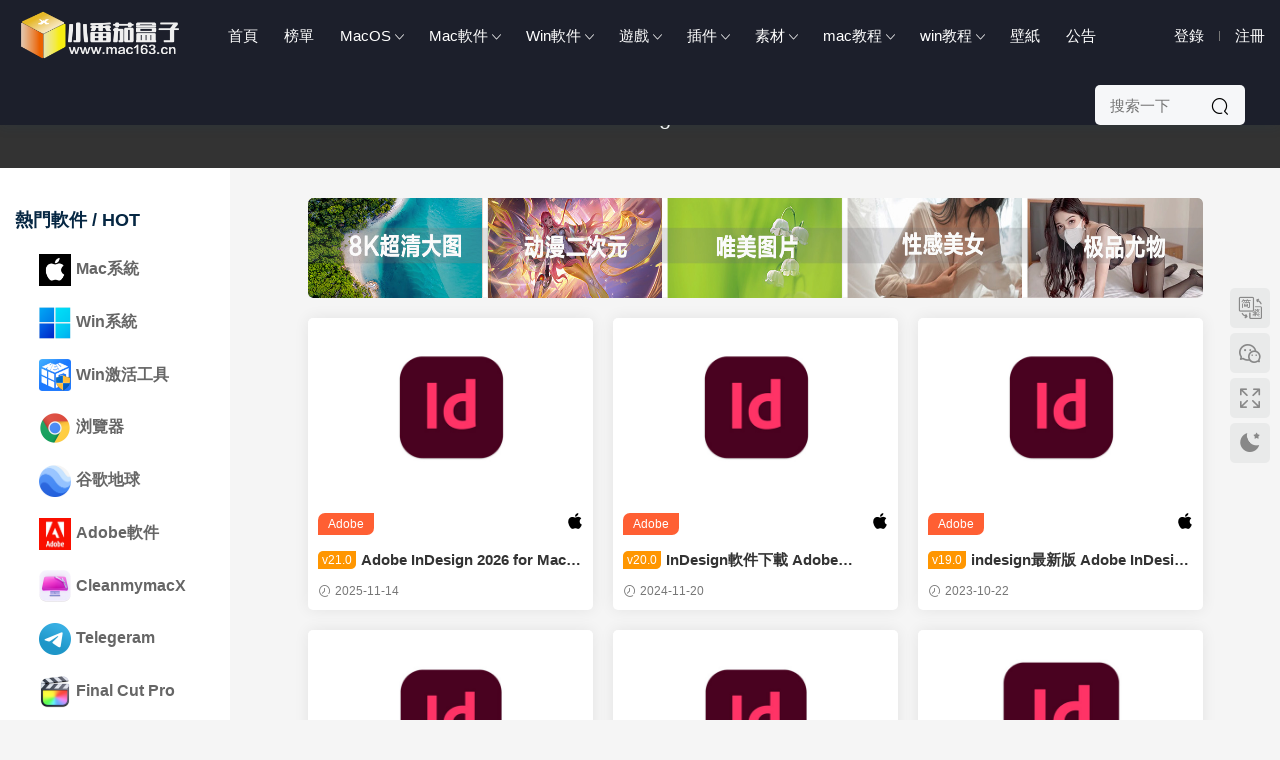

--- FILE ---
content_type: text/html; charset=UTF-8
request_url: https://www.mac163.cn/archives/tag/adobe-indesign
body_size: 13620
content:
<!DOCTYPE HTML>
<html lang="zh-CN">
<head>
  <meta name="baidu-site-verification" content="codeva-8x8sQftNif" />
  <meta charset="UTF-8">
  <meta http-equiv="X-UA-Compatible" content="IE=edge,chrome=1">
  <meta name="viewport" content="width=device-width,minimum-scale=1.0,maximum-scale=1.0,user-scalable=no"/>
  <meta name="apple-mobile-web-app-title" content="Mac软件下载, 苹果电脑软件下载, mac游戏下载_小番茄盒子首页">
  <meta http-equiv="Cache-Control" content="no-siteapp">
  <title>InDesign - Mac软件下载, 苹果电脑软件下载, mac游戏下载_小番茄盒子首页</title>
  <meta name="keywords" content="InDesign">
<meta name="description" content="">
  <link rel="shortcut icon" href="https://img.mac163.cn/wp-content/uploads/2022/12/11135820370.ico">
  <meta name='robots' content='max-image-preview:large' />
<link rel='dns-prefetch' href='//client.crisp.chat' />
<link rel='dns-prefetch' href='//cdn.staticfile.org' />
<link rel='stylesheet' id='classic-theme-styles-css' href='https://www.mac163.cn/wp-includes/css/classic-themes.min.css?ver=6.2.3' type='text/css' media='all' />
<link rel='stylesheet' id='modown-libs-css' href='https://www.mac163.cn/wp-content/themes/modown/static/css/libs.css?ver=8.6103' type='text/css' media='screen' />
<link rel='stylesheet' id='dripicons-css' href='//cdn.staticfile.org/dripicons/2.0.0/webfont.min.css?ver=2.0.0' type='text/css' media='screen' />
<link rel='stylesheet' id='modown-font-css' href='https://www.mac163.cn/wp-content/themes/modown/static/css/iconfont.css?ver=8.6103' type='text/css' media='screen' />
<link rel='stylesheet' id='modown-base-css' href='https://www.mac163.cn/wp-content/themes/modown/static/css/base.css?ver=8.6103' type='text/css' media='screen' />
<link rel='stylesheet' id='modown-style-css' href='https://www.mac163.cn/wp-content/themes/modown-mac163/style.css?ver=8.6103' type='text/css' media='screen' />
<script type='text/javascript' src='https://www.mac163.cn/wp-includes/js/jquery/jquery.min.js?ver=3.6.4' id='jquery-core-js'></script>
<script type='text/javascript' src='https://www.mac163.cn/wp-includes/js/jquery/jquery-migrate.min.js?ver=3.4.0' id='jquery-migrate-js'></script>
<link rel="https://api.w.org/" href="https://www.mac163.cn/wp-json/" /><link rel="alternate" type="application/json" href="https://www.mac163.cn/wp-json/wp/v2/tags/67" /><style id="erphpdown-custom"></style>
<meta name="baidu-site-verification" content="codeva-8x8sQftNif" />
<link rel="icon" href="https://img.mac163.cn/wp-content/uploads/2022/12/11135820370.ico" sizes="32x32" />
<link rel="icon" href="https://img.mac163.cn/wp-content/uploads/2022/12/11135820370.ico" sizes="192x192" />
<link rel="apple-touch-icon" href="https://img.mac163.cn/wp-content/uploads/2022/12/11135820370.ico" />
<meta name="msapplication-TileImage" content="https://img.mac163.cn/wp-content/uploads/2022/12/11135820370.ico" />
    <style>
  :root{--theme-color: #ff5f33;--theme-radius: 5px;}    @media (max-width: 620px){
      .grids .grid .img, .single-related .grids .grid .img {height: auto !important;}
    }
    .header{background: #1c1f2b}
  .nav-main > li, .nav-main > li > a, .nav-right a{color:#ffffff;}
  body.night .nav-main > li, body.night .nav-main > li > a, body.night .nav-right a{color:#999;}
  @media (max-width: 768px){
    .nav-right .nav-button a {color: #ffffff;}
  }
      .grids .grid h3 a, .lists .list h3 a, .lists .grid h3 a, .home-blogs ul li h3 a{font-weight:600;}
      .erphpdown-box, .erphpdown, .article-content .erphpdown-content-vip{background: transparent !important;border: 2px dashed var(--theme-color);}
    .erphpdown-box .erphpdown-title{display: inline-block;}
  .header .container{max-width:none !important;padding:0 15px;}.logo{width:170px;}@media (max-width: 1024px){.logo, .logo a {width: 150px;height: 60px;}}.footer{background-color: #000000}@media (max-width: 768px){}.main + .modown-ad{border-radius:0}
.banner-bottom{margin-bottom:0;margin-top:30px}
body.home .main{padding-bottom:0;}
.vip-desc{font-size:32px;color:#3155f4}
.nav-search-form .search-input{width:150px}
.sign form{padding:30px 40px}
.sign-social .login-qq, .sign-social .login-weibo, .sign-social .login-weixin, .sign-social .login-google, .sign-social .login-facebook, .sign-social .login-twitter{width:50px;height:50px;line-height:50px;border-radius:5px}
.sign-social .icon{font-size:30px}
.rollbar{bottom:35%}</style>  
    <style>.nav-right .nav-vip, .widget-erphpdown .price, .widget-erphpdown .vip-only, .grids .grid > .vip-tag, .grids .grid .grid-meta .price, .rollbar .vip-li{display:none}</style>
   
</head>
<body class="archive tag tag-adobe-indesign tag-67">
<header class="header">
  <div class="container clearfix">
        <div class="logo">      <a style="background-image:url(https://img.mac163.cn/wp-content/uploads/2024/11/14130155906.png)" href="https://www.mac163.cn" title="Mac软件下载, 苹果电脑软件下载, mac游戏下载_小番茄盒子首页">Mac软件下载, 苹果电脑软件下载, mac游戏下载_小番茄盒子首页</a>
      </a></div>
    <ul class="nav-main">
      <li id="menu-item-19" class="menu-item menu-item-type-custom menu-item-object-custom menu-item-home menu-item-19"><a href="https://www.mac163.cn/">首页</a></li>
<li id="menu-item-67" class="menu-item menu-item-type-post_type menu-item-object-page menu-item-67"><a href="https://www.mac163.cn/top">榜单</a></li>
<li id="menu-item-23426" class="menu-item menu-item-type-taxonomy menu-item-object-post_tag menu-item-has-children menu-item-23426"><a href="https://www.mac163.cn/archives/tag/macos">MacOS</a>
<ul class="sub-menu">
	<li id="menu-item-60624" class="menu-item menu-item-type-taxonomy menu-item-object-post_tag menu-item-60624"><a href="https://www.mac163.cn/archives/tag/macos-tahoe-26">macOS Tahoe 26</a></li>
	<li id="menu-item-42428" class="menu-item menu-item-type-taxonomy menu-item-object-post_tag menu-item-42428"><a href="https://www.mac163.cn/archives/tag/macos-sequoia">macOS Sequoia 15</a></li>
	<li id="menu-item-23435" class="menu-item menu-item-type-taxonomy menu-item-object-post_tag menu-item-23435"><a href="https://www.mac163.cn/archives/tag/macos-sonoma">macOS Sonoma 14</a></li>
	<li id="menu-item-23434" class="menu-item menu-item-type-taxonomy menu-item-object-post_tag menu-item-23434"><a href="https://www.mac163.cn/archives/tag/macos-ventura">macOS Ventura 13</a></li>
	<li id="menu-item-23437" class="menu-item menu-item-type-taxonomy menu-item-object-post_tag menu-item-23437"><a href="https://www.mac163.cn/archives/tag/macos-monterey">macOS monterey 12</a></li>
	<li id="menu-item-23441" class="menu-item menu-item-type-taxonomy menu-item-object-post_tag menu-item-23441"><a href="https://www.mac163.cn/archives/tag/macos-bigsur">macOS Big Su‪r 11</a></li>
	<li id="menu-item-23440" class="menu-item menu-item-type-taxonomy menu-item-object-post_tag menu-item-23440"><a href="https://www.mac163.cn/archives/tag/macos-catalina">macOS Catalina 10.15</a></li>
	<li id="menu-item-23438" class="menu-item menu-item-type-taxonomy menu-item-object-post_tag menu-item-23438"><a href="https://www.mac163.cn/archives/tag/macos-mojave">macOS Mojave 10.14</a></li>
	<li id="menu-item-23439" class="menu-item menu-item-type-taxonomy menu-item-object-post_tag menu-item-23439"><a href="https://www.mac163.cn/archives/tag/macos-highsierra">macOSHighSierra10.13</a></li>
	<li id="menu-item-23436" class="menu-item menu-item-type-taxonomy menu-item-object-post_tag menu-item-23436"><a href="https://www.mac163.cn/archives/tag/macos-sierra">macOS Sierra 10.12</a></li>
</ul>
</li>
<li id="menu-item-4597" class="menu-item menu-item-type-taxonomy menu-item-object-category menu-item-has-children menu-item-4597"><a href="https://www.mac163.cn/archives/category/mac">Mac软件</a>
<ul class="sub-menu">
	<li id="menu-item-53" class="menu-item menu-item-type-taxonomy menu-item-object-category menu-item-53"><a href="https://www.mac163.cn/archives/category/mac/office">办公软件</a></li>
	<li id="menu-item-48" class="menu-item menu-item-type-taxonomy menu-item-object-category menu-item-48"><a href="https://www.mac163.cn/archives/category/mac/design-software">图形设计</a></li>
	<li id="menu-item-14433" class="menu-item menu-item-type-taxonomy menu-item-object-category menu-item-14433"><a href="https://www.mac163.cn/archives/category/mac/3dsj">3D设计</a></li>
	<li id="menu-item-50" class="menu-item menu-item-type-taxonomy menu-item-object-category menu-item-50"><a href="https://www.mac163.cn/archives/category/mac/video-media">视频剪辑</a></li>
	<li id="menu-item-26933" class="menu-item menu-item-type-taxonomy menu-item-object-category menu-item-26933"><a href="https://www.mac163.cn/archives/category/mac/movgj">媒体工具</a></li>
	<li id="menu-item-52" class="menu-item menu-item-type-taxonomy menu-item-object-category menu-item-52"><a href="https://www.mac163.cn/archives/category/mac/developers">程序开发</a></li>
	<li id="menu-item-51" class="menu-item menu-item-type-taxonomy menu-item-object-category menu-item-51"><a href="https://www.mac163.cn/archives/category/mac/system-tools">系统工具</a></li>
	<li id="menu-item-41101" class="menu-item menu-item-type-taxonomy menu-item-object-category menu-item-41101"><a href="https://www.mac163.cn/archives/category/mac/hygj">行业工具</a></li>
	<li id="menu-item-26947" class="menu-item menu-item-type-taxonomy menu-item-object-category menu-item-26947"><a href="https://www.mac163.cn/archives/category/mac/music">音频软件</a></li>
	<li id="menu-item-28513" class="menu-item menu-item-type-taxonomy menu-item-object-post_tag menu-item-28513"><a href="https://www.mac163.cn/archives/tag/finance">财经软件</a></li>
</ul>
</li>
<li id="menu-item-2988" class="menu-item menu-item-type-taxonomy menu-item-object-category menu-item-has-children menu-item-2988"><a href="https://www.mac163.cn/archives/category/windows">Win软件</a>
<ul class="sub-menu">
	<li id="menu-item-13503" class="menu-item menu-item-type-taxonomy menu-item-object-post_tag menu-item-13503"><a href="https://www.mac163.cn/archives/tag/windows">Windows</a></li>
	<li id="menu-item-9108" class="menu-item menu-item-type-taxonomy menu-item-object-category menu-item-9108"><a href="https://www.mac163.cn/archives/category/windows/pmsj">平面设计</a></li>
	<li id="menu-item-9432" class="menu-item menu-item-type-taxonomy menu-item-object-category menu-item-9432"><a href="https://www.mac163.cn/archives/category/windows/swrj">三维软件</a></li>
	<li id="menu-item-14214" class="menu-item menu-item-type-taxonomy menu-item-object-category menu-item-14214"><a href="https://www.mac163.cn/archives/category/windows/mtgj">媒体工具</a></li>
	<li id="menu-item-14381" class="menu-item menu-item-type-taxonomy menu-item-object-category menu-item-14381"><a href="https://www.mac163.cn/archives/category/windows/bgyy">办公应用</a></li>
	<li id="menu-item-14385" class="menu-item menu-item-type-taxonomy menu-item-object-category menu-item-14385"><a href="https://www.mac163.cn/archives/category/windows/bckf">编程开发</a></li>
	<li id="menu-item-32126" class="menu-item menu-item-type-taxonomy menu-item-object-category menu-item-32126"><a href="https://www.mac163.cn/archives/category/windows/xtyy">系统应用</a></li>
	<li id="menu-item-41084" class="menu-item menu-item-type-taxonomy menu-item-object-category menu-item-41084"><a href="https://www.mac163.cn/archives/category/windows/hyrj">行业软件</a></li>
</ul>
</li>
<li id="menu-item-59143" class="menu-item menu-item-type-taxonomy menu-item-object-post_tag menu-item-has-children menu-item-59143"><a href="https://www.mac163.cn/archives/tag/game">游戏</a>
<ul class="sub-menu">
	<li id="menu-item-16672" class="menu-item menu-item-type-taxonomy menu-item-object-category menu-item-has-children menu-item-16672"><a href="https://www.mac163.cn/archives/category/macgame">Mac游戏</a>
	<ul class="sub-menu">
		<li id="menu-item-26939" class="menu-item menu-item-type-taxonomy menu-item-object-post_tag menu-item-26939"><a href="https://www.mac163.cn/archives/tag/dzgame">动作冒险</a></li>
		<li id="menu-item-26941" class="menu-item menu-item-type-taxonomy menu-item-object-post_tag menu-item-26941"><a href="https://www.mac163.cn/archives/tag/clgame">策略游戏</a></li>
		<li id="menu-item-41623" class="menu-item menu-item-type-taxonomy menu-item-object-post_tag menu-item-41623"><a href="https://www.mac163.cn/archives/tag/racing-games">赛车游戏</a></li>
		<li id="menu-item-41705" class="menu-item menu-item-type-taxonomy menu-item-object-post_tag menu-item-41705"><a href="https://www.mac163.cn/archives/tag/shooting-game">射击游戏</a></li>
		<li id="menu-item-26942" class="menu-item menu-item-type-taxonomy menu-item-object-post_tag menu-item-26942"><a href="https://www.mac163.cn/archives/tag/yzgame">益智游戏</a></li>
		<li id="menu-item-26940" class="menu-item menu-item-type-taxonomy menu-item-object-post_tag menu-item-26940"><a href="https://www.mac163.cn/archives/tag/jjgame">竞技游戏</a></li>
	</ul>
</li>
	<li id="menu-item-27044" class="menu-item menu-item-type-taxonomy menu-item-object-post_tag menu-item-27044"><a href="https://www.mac163.cn/archives/tag/wingame">Win游戏</a></li>
</ul>
</li>
<li id="menu-item-1433" class="menu-item menu-item-type-taxonomy menu-item-object-category menu-item-has-children menu-item-1433"><a href="https://www.mac163.cn/archives/category/plug">插件</a>
<ul class="sub-menu">
	<li id="menu-item-4599" class="menu-item menu-item-type-taxonomy menu-item-object-category menu-item-4599"><a href="https://www.mac163.cn/archives/category/ys">调色预设</a></li>
	<li id="menu-item-33361" class="menu-item menu-item-type-taxonomy menu-item-object-post_tag menu-item-33361"><a href="https://www.mac163.cn/archives/tag/fcpx%e6%8f%92%e4%bb%b6">FCPX插件</a></li>
</ul>
</li>
<li id="menu-item-59119" class="menu-item menu-item-type-taxonomy menu-item-object-category menu-item-has-children menu-item-59119"><a href="https://www.mac163.cn/archives/category/sucai">素材</a>
<ul class="sub-menu">
	<li id="menu-item-4601" class="menu-item menu-item-type-taxonomy menu-item-object-category menu-item-4601"><a href="https://www.mac163.cn/archives/category/sjzt">字体</a></li>
</ul>
</li>
<li id="menu-item-17325" class="menu-item menu-item-type-taxonomy menu-item-object-category menu-item-has-children menu-item-17325"><a href="https://www.mac163.cn/archives/category/macjc">mac教程</a>
<ul class="sub-menu">
	<li id="menu-item-22961" class="menu-item menu-item-type-taxonomy menu-item-object-category menu-item-22961"><a href="https://www.mac163.cn/archives/category/macjc/macxt">Mac系统教程</a></li>
	<li id="menu-item-22963" class="menu-item menu-item-type-taxonomy menu-item-object-category menu-item-22963"><a href="https://www.mac163.cn/archives/category/macjc/macrj">Mac软件教程</a></li>
</ul>
</li>
<li id="menu-item-17326" class="menu-item menu-item-type-taxonomy menu-item-object-category menu-item-has-children menu-item-17326"><a href="https://www.mac163.cn/archives/category/winjc">win教程</a>
<ul class="sub-menu">
	<li id="menu-item-22965" class="menu-item menu-item-type-taxonomy menu-item-object-category menu-item-22965"><a href="https://www.mac163.cn/archives/category/winjc/wjc">Win系统教程</a></li>
</ul>
</li>
<li id="menu-item-31870" class="menu-item menu-item-type-taxonomy menu-item-object-post_tag menu-item-31870"><a href="https://www.mac163.cn/archives/tag/bzxz">壁纸</a></li>
<li id="menu-item-8123" class="menu-item menu-item-type-post_type menu-item-object-page menu-item-8123"><a rel="nofollow" href="https://www.mac163.cn/%e5%b8%ae%e5%8a%a9">公告</a></li>
    </ul>
    
    <ul class="nav-right">
            <li class="nav-vip">
        <a href="https://www.mac163.cn/vip" rel="nofollow"><i class="icon icon-vip-s"></i></a>
      </li>
                              <li class="nav-search">
        <a href="javascript:;" class="search-loader" title="搜索"><i class="icon icon-search"></i></a>
      </li>
              <li class="nav-login no"><a href="https://www.mac163.cn/login?redirect_to=https://www.mac163.cn/archives/tag/adobe-indesign" class="signin-loader" rel="nofollow"><i class="icon icon-user"></i><span>登录</span></a><b class="nav-line"></b><a href="https://www.mac163.cn/login?action=register&redirect_to=https://www.mac163.cn/archives/tag/adobe-indesign" class="signup-loader" rel="nofollow"><span>注册</span></a></li>
                    <li class="nav-button"><a href="javascript:;" class="nav-loader"><i class="icon icon-menu"></i></a></li>
          </ul>
      <div class="nav-search-form">
    <form action="https://www.mac163.cn/" class="search-form" method="get">
            <input autocomplete="off" class="search-input" name="s" placeholder="搜索一下" type="text">
      <input type="hidden" name="cat" class="search-cat-val">
            <button class="search-btn"><i class="icon icon-search"></i></button>
    </form>
  </div>
  </div>
</header>
<div class="search-wrap">
  <div class="container">
    <form action="https://www.mac163.cn/" class="search-form" method="get">
            <input autocomplete="off" class="search-input" name="s" placeholder="输入关键字回车" type="text">
      <i class="icon icon-close"></i>
      <input type="hidden" name="cat" class="search-cat-val">
          </form>
  </div>
</div><div class="banner-archive" >
	<div class="container">
		<h1 class="archive-title">InDesign</h1>
		<p class="archive-desc"></p>
	</div>
</div>
<div class="main">
	<div class="sidebar-left">
	<div class="theiaStickySidebar-left">
		<div class="widget-left category_list">
	        <h3>热门软件 / HOT</h3>
			<ul class="nav-cat">
				<li id="menu-item-4862" class="menu-item menu-item-type-custom menu-item-object-custom menu-item-4862"><a href="https://www.mac163.cn/archives/tag/macos"><img src="https://img.mac163.cn/wp-content/uploads/2023/10/13064825835.webp" class="ico">Mac系统</a></li>
<li id="menu-item-2984" class="menu-item menu-item-type-custom menu-item-object-custom menu-item-2984"><a href="https://www.mac163.cn/archives/tag/windows"><img src="https://img.mac163.cn/wp-content/uploads/2023/10/13064206110.png" class="ico">Win系统</a></li>
<li id="menu-item-36318" class="menu-item menu-item-type-custom menu-item-object-custom menu-item-36318"><a href="https://www.mac163.cn/archives/tag/heukms"><img src="https://img.mac163.cn/wp-content/uploads/2024/06/16093651789.png" class="ico">Win激活工具</a></li>
<li id="menu-item-5700" class="menu-item menu-item-type-custom menu-item-object-custom menu-item-5700"><a href="https://www.mac163.cn/archives/tag/browser"><img src="https://img.mac163.cn/wp-content/uploads/2021/06/03132808989.png" class="ico">浏览器</a></li>
<li id="menu-item-42453" class="menu-item menu-item-type-custom menu-item-object-custom menu-item-42453"><a href="https://www.mac163.cn/archives/tag/google-earth-pro"><img src="https://img.mac163.cn/wp-content/uploads/2025/10/22131407627.png" class="ico">谷歌地球</a></li>
<li id="menu-item-1598" class="menu-item menu-item-type-custom menu-item-object-custom menu-item-1598"><a href="https://www.mac163.cn/archives/category/adobe"><img src="https://img.mac163.cn/wp-content/uploads/2022/07/01033624274.jpg" class="ico">Adobe软件</a></li>
<li id="menu-item-1684" class="menu-item menu-item-type-custom menu-item-object-custom menu-item-1684"><a href="https://www.mac163.cn/archives/tag/cleanmymac-x"><img src="https://img.mac163.cn/wp-content/uploads/2025/08/15174000214.png" class="ico">CleanmymacX</a></li>
<li id="menu-item-51797" class="menu-item menu-item-type-custom menu-item-object-custom menu-item-51797"><a href="https://www.mac163.cn/archives/tag/telegram"><img src="https://img.mac163.cn/wp-content/uploads/2025/03/05090910812.png" class="ico">Telegeram</a></li>
<li id="menu-item-1595" class="menu-item menu-item-type-custom menu-item-object-custom menu-item-1595"><a href="https://www.mac163.cn/archives/tag/fcpx"><img src="https://img.mac163.cn/wp-content/uploads/2021/01/11112322135.png" class="ico">Final Cut Pro</a></li>
<li id="menu-item-8287" class="menu-item menu-item-type-custom menu-item-object-custom menu-item-8287"><a href="https://www.mac163.cn/archives/tag/compressor"><img src="https://img.mac163.cn/wp-content/uploads/2022/03/05152341698.png" class="ico">Compressor</a></li>
<li id="menu-item-8283" class="menu-item menu-item-type-custom menu-item-object-custom menu-item-8283"><a href="https://www.mac163.cn/archives/tag/motion"><img src="https://img.mac163.cn/wp-content/uploads/2022/03/05151805516.png" class="ico">Apple Motion</a></li>
<li id="menu-item-1681" class="menu-item menu-item-type-custom menu-item-object-custom menu-item-1681"><a href="https://www.mac163.cn/archives/tag/davinci"><img src="https://img.mac163.cn/wp-content/uploads/2024/02/22151220889.png" class="ico">达芬奇调色</a></li>
<li id="menu-item-43547" class="menu-item menu-item-type-custom menu-item-object-custom menu-item-43547"><a href="https://www.mac163.cn/archives/tag/raw-power"><img src="https://img.mac163.cn/wp-content/uploads/2024/10/30072712514.png" class="ico">RAW Power</a></li>
<li id="menu-item-392" class="menu-item menu-item-type-custom menu-item-object-custom menu-item-392"><a href="https://www.mac163.cn/archives/tag/maya"><img src="https://img.mac163.cn/wp-content/uploads/2022/11/27151303525.png" class="ico">3DMaya</a></li>
<li id="menu-item-13407" class="menu-item menu-item-type-custom menu-item-object-custom menu-item-13407"><a href="https://www.mac163.cn/archives/tag/3ds-max"><img src="https://img.mac163.cn/wp-content/uploads/2022/11/27145745695.jpg" class="ico">3DMAX</a></li>
<li id="menu-item-13417" class="menu-item menu-item-type-custom menu-item-object-custom menu-item-13417"><a href="https://www.mac163.cn/archives/tag/lumion"><img src="https://img.mac163.cn/wp-content/uploads/2024/01/03090245709.png" class="ico">Lumion</a></li>
<li id="menu-item-1692" class="menu-item menu-item-type-custom menu-item-object-custom menu-item-1692"><a href="https://www.mac163.cn/archives/tag/sketchup-pro"><img src="https://img.mac163.cn/wp-content/uploads/2025/11/21112835442.png" class="ico">SketchUp Pro</a></li>
<li id="menu-item-1714" class="menu-item menu-item-type-custom menu-item-object-custom menu-item-1714"><a href="https://www.mac163.cn/archives/tag/xmind"><img src="https://img.mac163.cn/wp-content/uploads/2022/12/27032004209.png" class="ico">XMind</a></li>
<li id="menu-item-7710" class="menu-item menu-item-type-custom menu-item-object-custom menu-item-7710"><a href="https://www.mac163.cn/archives/tag/coreldraw"><img src="https://img.mac163.cn/wp-content/uploads/2022/01/18054352385.png" class="ico">CorelDRAW</a></li>
<li id="menu-item-7752" class="menu-item menu-item-type-custom menu-item-object-custom menu-item-7752"><a href="https://www.mac163.cn/archives/6826.html"><img src="https://img.mac163.cn/wp-content/uploads/2022/01/23160950524.png" class="ico">Adobe Creative</a></li>
<li id="menu-item-383" class="menu-item menu-item-type-custom menu-item-object-custom menu-item-383"><a href="https://www.mac163.cn/archives/tag/autocad"><img src="https://img.mac163.cn/wp-content/uploads/2022/11/27151546688.png" class="ico">AutoCAD</a></li>
<li id="menu-item-1675" class="menu-item menu-item-type-custom menu-item-object-custom menu-item-1675"><a href="https://www.mac163.cn/archives/tag/microsoft-office"><img src="https://img.mac163.cn/wp-content/uploads/2020/09/10071805569.png" class="ico">Office</a></li>
<li id="menu-item-8841" class="menu-item menu-item-type-custom menu-item-object-custom menu-item-8841"><a href="https://www.mac163.cn/archives/tag/parallels-desktop"><img src="https://img.mac163.cn/wp-content/uploads/2022/03/25085141662.png" class="ico">PD虚拟机</a></li>
<li id="menu-item-391" class="menu-item menu-item-type-custom menu-item-object-custom menu-item-391"><a href="https://www.mac163.cn/archives/tag/vmware-fusion-pro"><img src="https://img.mac163.cn/wp-content/uploads/2022/01/18053214861.png" class="ico">VMware虚拟机</a></li>
<li id="menu-item-59486" class="menu-item menu-item-type-custom menu-item-object-custom menu-item-59486"><a href="https://www.mac163.cn/archives/tag/permute"><img src="https://img.mac163.cn/wp-content/uploads/2025/09/13132415111.png" class="ico">Permute</a></li>
<li id="menu-item-11213" class="menu-item menu-item-type-custom menu-item-object-custom menu-item-11213"><a href="https://www.mac163.cn/archives/tag/axure"><img src="https://img.mac163.cn/wp-content/uploads/2022/08/27095931948.png" class="ico">Axure RP</a></li>
<li id="menu-item-25282" class="menu-item menu-item-type-custom menu-item-object-custom menu-item-25282"><a href="https://www.mac163.cn/archives/tag/capture-one"><img src="https://img.mac163.cn/wp-content/uploads/2023/11/01071111366.png" class="ico">Capture One</a></li>
<li id="menu-item-15617" class="menu-item menu-item-type-custom menu-item-object-custom menu-item-15617"><a href="https://www.mac163.cn/archives/tag/keka"><img src="https://img.mac163.cn/wp-content/uploads/2023/02/07061835548.png" class="ico">Keka</a></li>
<li id="menu-item-389" class="menu-item menu-item-type-custom menu-item-object-custom menu-item-389"><a href="https://www.mac163.cn/archives/tag/rhinoceros"><img src="https://img.mac163.cn/wp-content/uploads/2020/06/11102926723.png" class="ico">Rhinoceros</a></li>
<li id="menu-item-382" class="menu-item menu-item-type-custom menu-item-object-custom menu-item-382"><a href="https://www.mac163.cn/archives/tag/c4d"><img src="https://img.mac163.cn/wp-content/uploads/2020/06/11100040569.png" class="ico">C4D</a></li>
<li id="menu-item-8290" class="menu-item menu-item-type-custom menu-item-object-custom menu-item-8290"><a href="https://www.mac163.cn/archives/tag/acdsee"><img src="https://img.mac163.cn/wp-content/uploads/2022/03/05152559566.png" class="ico">ACDSee</a></li>
<li id="menu-item-28735" class="menu-item menu-item-type-custom menu-item-object-custom menu-item-28735"><a href="https://www.mac163.cn/archives/tag/hccad"><img src="https://img.mac163.cn/wp-content/uploads/2024/01/13052422112.png" class="ico">浩辰CAD</a></li>
<li id="menu-item-390" class="menu-item menu-item-type-custom menu-item-object-custom menu-item-390"><a href="https://www.mac163.cn/archives/tag/corelcad"><img src="https://img.mac163.cn/wp-content/uploads/2022/01/22160927757.png" class="ico">CorelCAD</a></li>
<li id="menu-item-11137" class="menu-item menu-item-type-custom menu-item-object-custom menu-item-11137"><a href="https://www.mac163.cn/archives/tag/mathworks-matlab"><img src="https://img.mac163.cn/wp-content/uploads/2022/08/23151906325.png" class="ico">Matlab</a></li>
<li id="menu-item-69138" class="menu-item menu-item-type-custom menu-item-object-custom menu-item-69138"><a href="https://www.mac163.cn/archives/tag/pixelmator-pro"><img src="https://img.mac163.cn/wp-content/uploads/2025/12/16075840481.png" class="ico">Pixelmator Pro</a></li>
<li id="menu-item-51661" class="menu-item menu-item-type-custom menu-item-object-custom menu-item-51661"><a href="https://www.mac163.cn/archives/tag/topaz-gigapixel-ai"><img src="https://img.mac163.cn/wp-content/uploads/2025/03/04154614517.png" class="ico">Topaz Gigapixel</a></li>
<li id="menu-item-16361" class="menu-item menu-item-type-custom menu-item-object-custom menu-item-16361"><a href="https://www.mac163.cn/archives/tag/downie-4"><img src="https://img.mac163.cn/wp-content/uploads/2023/02/27085612252.png" class="ico">Downie</a></li>
<li id="menu-item-42250" class="menu-item menu-item-type-custom menu-item-object-custom menu-item-42250"><a href="https://www.mac163.cn/archives/tag/itubego"><img src="https://img.mac163.cn/wp-content/uploads/2024/10/14042056513.png" class="ico">iTubeGo</a></li>
<li id="menu-item-51670" class="menu-item menu-item-type-custom menu-item-object-custom menu-item-51670"><a href="https://www.mac163.cn/archives/tag/movist-pro"><img src="https://img.mac163.cn/wp-content/uploads/2025/03/04161115166.png" class="ico">Movist Pro</a></li>
<li id="menu-item-45222" class="menu-item menu-item-type-custom menu-item-object-custom menu-item-45222"><a href="https://www.mac163.cn/archives/tag/geekbench"><img src="https://img.mac163.cn/wp-content/uploads/2024/12/04092329476.png" class="ico">Geekbench</a></li>
<li id="menu-item-10864" class="menu-item menu-item-type-custom menu-item-object-custom menu-item-10864"><a href="https://www.mac163.cn/archives/1849.html"><img src="https://img.mac163.cn/wp-content/uploads/2022/07/24102833465.png" class="ico">TeamViewer</a></li>
	        </ul>
	    </div>
	    <div class="widget-left widget-postlist widget-tab"><div class="widget-tab-nav">
                  <div class="item active" data-class="widget-tab-post"><a rel="nofollow"><span>月下载排行</span></a></div>
                  <div class="item" data-class="widget-tab-blog"><a rel="nofollow"><span>总下载排行</span></a></div>
        </div><ul class="widget-tab-post active">        <li>
          <i>1</i><a href="https://www.mac163.cn/archives/67000.html" title="Adobe InDesign 2026中文破解版下载 v21.1.0-windows版">Adobe InDesign 2026中文破解版下载 v21.1.0-windows版</a>
        </li>
            <li>
          <i>2</i><a href="https://www.mac163.cn/archives/61956.html" title="全能视频下载工具 Downie 4 for Mac中文破解版 v4.11.7 Mac版">全能视频下载工具 Downie 4 for Mac中文破解版 v4.11.7 Mac版</a>
        </li>
            <li>
          <i>3</i><a href="https://www.mac163.cn/archives/60916.html" title="Rhinoceros 8 for Mac犀牛三维建模软件 v8.24 中文破解版下载">Rhinoceros 8 for Mac犀牛三维建模软件 v8.24 中文破解版下载</a>
        </li>
            <li>
          <i>4</i><a href="https://www.mac163.cn/archives/74915.html" title="全能看图软件 GraphicConverter 12 for Mac v12.5 破解版下载">全能看图软件 GraphicConverter 12 for Mac v12.5 破解版下载</a>
        </li>
            <li>
          <i>5</i><a href="https://www.mac163.cn/archives/74407.html" title="lrc修图软件 Adobe Lightroom Classic for Mac v15.0.1 中文破解版下载">lrc修图软件 Adobe Lightroom Classic for Mac v15.0.1 中文破解版下载</a>
        </li>
            <li>
          <i>6</i><a href="https://www.mac163.cn/archives/71906.html" title="LosslessCut for Mac无损视频剪辑软件 v3.67.2 mac版">LosslessCut for Mac无损视频剪辑软件 v3.67.2 mac版</a>
        </li>
            <li>
          <i>7</i><a href="https://www.mac163.cn/archives/63192.html" title="苹果视频格式转换器 Permute 3 for Mac v3.14.4 中文破解版">苹果视频格式转换器 Permute 3 for Mac v3.14.4 中文破解版</a>
        </li>
            <li>
          <i>8</i><a href="https://www.mac163.cn/archives/72528.html" title="威力导演2026视频剪辑软件 CyberLink PowerDirector Ultimate破解版 v24.0.11-win版">威力导演2026视频剪辑软件 CyberLink PowerDirector Ultimate破解版 v24.0.11-win版</a>
        </li>
            <li>
          <i>9</i><a href="https://www.mac163.cn/archives/71330.html" title="CleanMyMac X for mac系统清理工具 v5.3.0 中文激活版">CleanMyMac X for mac系统清理工具 v5.3.0 中文激活版</a>
        </li>
            <li>
          <i>10</i><a href="https://www.mac163.cn/archives/70750.html" title="4K Wallpaper电脑壁纸4k超清 中文破解版 v2.8 Mac版">4K Wallpaper电脑壁纸4k超清 中文破解版 v2.8 Mac版</a>
        </li>
            <li>
          <i>11</i><a href="https://www.mac163.cn/archives/71249.html" title="RAW图片编辑器 ACDSee Photo Studio Pro 2026破解版 v19.0-windows版">RAW图片编辑器 ACDSee Photo Studio Pro 2026破解版 v19.0-windows版</a>
        </li>
            <li>
          <i>12</i><a href="https://www.mac163.cn/archives/66155.html" title="思维导图软件 XMind Pro for Mac中文破解版 v26.01 Mac版">思维导图软件 XMind Pro for Mac中文破解版 v26.01 Mac版</a>
        </li>
            <li>
          <i>13</i><a href="https://www.mac163.cn/archives/72668.html" title="轻量级文件管理器 File Cabinet Pro for Mac v8.7.4 破解版下载">轻量级文件管理器 File Cabinet Pro for Mac v8.7.4 破解版下载</a>
        </li>
            <li>
          <i>14</i><a href="https://www.mac163.cn/archives/71550.html" title="PD虚拟机软件 Parallels Desktop26中文激活版 v26.2.0 mac版">PD虚拟机软件 Parallels Desktop26中文激活版 v26.2.0 mac版</a>
        </li>
            <li>
          <i>15</i><a href="https://www.mac163.cn/archives/73726.html" title="MayCAD软件下载 铝型材设计软件 v3.0 中文破解版下载">MayCAD软件下载 铝型材设计软件 v3.0 中文破解版下载</a>
        </li>
            <li>
          <i>16</i><a href="https://www.mac163.cn/archives/73945.html" title="反射小队战术直升机 Reflex Unit: Strike Ops for Mac v1.1.4 中文破解版">反射小队战术直升机 Reflex Unit: Strike Ops for Mac v1.1.4 中文破解版</a>
        </li>
            <li>
          <i>17</i><a href="https://www.mac163.cn/archives/71139.html" title="DaVinci Resolve达芬奇调色软件 v20.3.1 中文破解版 mac版">DaVinci Resolve达芬奇调色软件 v20.3.1 中文破解版 mac版</a>
        </li>
            <li>
          <i>18</i><a href="https://www.mac163.cn/archives/71743.html" title="相片大师 Cyber​​Link PhotoDirector2026破解版 v17.0.1205-windows版">相片大师 Cyber​​Link PhotoDirector2026破解版 v17.0.1205-windows版</a>
        </li>
            <li>
          <i>19</i><a href="https://www.mac163.cn/archives/72359.html" title="图片优化ai软件 Aiarty Image Enhancer for Mac v3.7 中文破解版">图片优化ai软件 Aiarty Image Enhancer for Mac v3.7 中文破解版</a>
        </li>
            <li>
          <i>20</i><a href="https://www.mac163.cn/archives/74166.html" title="科研绘图软件 GraphPad Prism 8破解版 v8.4.2-windows版">科研绘图软件 GraphPad Prism 8破解版 v8.4.2-windows版</a>
        </li>
    </ul><ul class="widget-tab-blog">        <li>
          <i>1</i><a href="https://www.mac163.cn/archives/24155.html" title="C4D破解版下载 cinema4d破解版mac下载 v2024.1.0">C4D破解版下载 cinema4d破解版mac下载 v2024.1.0</a>
        </li>
            <li>
          <i>2</i><a href="https://www.mac163.cn/archives/24595.html" title="Lightroom2024破解版 Lightroom Classic 2024破解安装教程 v13.0 Mac版">Lightroom2024破解版 Lightroom Classic 2024破解安装教程 v13.0 Mac版</a>
        </li>
            <li>
          <i>3</i><a href="https://www.mac163.cn/archives/17849.html" title="最新maya2024破解版下载 三维动画和视觉特效软件 Mac版">最新maya2024破解版下载 三维动画和视觉特效软件 Mac版</a>
        </li>
            <li>
          <i>4</i><a href="https://www.mac163.cn/archives/26599.html" title="视频转码编辑工具 Compressor软件破解版 v4.7 Mac版">视频转码编辑工具 Compressor软件破解版 v4.7 Mac版</a>
        </li>
            <li>
          <i>5</i><a href="https://www.mac163.cn/archives/26575.html" title="fcpx剪辑软件破解版 final cut pro官方版下载 v10.7 Mac版">fcpx剪辑软件破解版 final cut pro官方版下载 v10.7 Mac版</a>
        </li>
            <li>
          <i>6</i><a href="https://www.mac163.cn/archives/26611.html" title="视频后期特效软件 Motion中文破解版下载 v5.7 Mac版">视频后期特效软件 Motion中文破解版下载 v5.7 Mac版</a>
        </li>
            <li>
          <i>7</i><a href="https://www.mac163.cn/archives/6255.html" title="mac如何打开任何来源、打开文件损坏、不明开发者错误。">mac如何打开任何来源、打开文件损坏、不明开发者错误。</a>
        </li>
            <li>
          <i>8</i><a href="https://www.mac163.cn/archives/35089.html" title="CAD制图软件下载 AutoCAD2025中文破解版下载 Mac版">CAD制图软件下载 AutoCAD2025中文破解版下载 Mac版</a>
        </li>
            <li>
          <i>9</i><a href="https://www.mac163.cn/archives/5725.html" title="chrome浏览器下载 Google Chrome谷歌浏览器下载官方正版">chrome浏览器下载 Google Chrome谷歌浏览器下载官方正版</a>
        </li>
            <li>
          <i>10</i><a href="https://www.mac163.cn/archives/33324.html" title="mac电脑清理软件 cleanmymac最新破解版 V4.15.2 Mac版">mac电脑清理软件 cleanmymac最新破解版 V4.15.2 Mac版</a>
        </li>
            <li>
          <i>11</i><a href="https://www.mac163.cn/archives/17843.html" title="AutoCAD2024破解版下载 三维绘图软件 支持M芯片">AutoCAD2024破解版下载 三维绘图软件 支持M芯片</a>
        </li>
            <li>
          <i>12</i><a href="https://www.mac163.cn/archives/39362.html" title="VM虚拟机最新版 VMWare Fusion Pro激活安装教程 v13.6.0 Mac版">VM虚拟机最新版 VMWare Fusion Pro激活安装教程 v13.6.0 Mac版</a>
        </li>
            <li>
          <i>13</i><a href="https://www.mac163.cn/archives/30269.html" title="Ai2024破解版下载 Adobe Illustrator 2024安装教程 v28.2-Mac版">Ai2024破解版下载 Adobe Illustrator 2024安装教程 v28.2-Mac版</a>
        </li>
            <li>
          <i>14</i><a href="https://www.mac163.cn/archives/46374.html" title="ps2025破解版 Adobe Photoshop 2025破解安装教程 v26.2.0 Mac版">ps2025破解版 Adobe Photoshop 2025破解安装教程 v26.2.0 Mac版</a>
        </li>
            <li>
          <i>15</i><a href="https://www.mac163.cn/archives/195.html" title="三国全面战争下载Total War THREE KINGDOMS破解版 Mac版">三国全面战争下载Total War THREE KINGDOMS破解版 Mac版</a>
        </li>
            <li>
          <i>16</i><a href="https://www.mac163.cn/archives/8858.html" title="Windows11操作系统下载 中文激活版-ARM版">Windows11操作系统下载 中文激活版-ARM版</a>
        </li>
            <li>
          <i>17</i><a href="https://www.mac163.cn/archives/12552.html" title="苹果视频剪辑软件 final cut pro最新破解版下载 v10.6.5 Mac版">苹果视频剪辑软件 final cut pro最新破解版下载 v10.6.5 Mac版</a>
        </li>
            <li>
          <i>18</i><a href="https://www.mac163.cn/archives/16185.html" title="mac看图神器 ArcSoft Photo+ v3.0.1 中文破解版下载">mac看图神器 ArcSoft Photo+ v3.0.1 中文破解版下载</a>
        </li>
            <li>
          <i>19</i><a href="https://www.mac163.cn/archives/156.html" title="mac射击游戏 使命召唤8破解版版下载 v1.9.465 Mac版">mac射击游戏 使命召唤8破解版版下载 v1.9.465 Mac版</a>
        </li>
            <li>
          <i>20</i><a href="https://www.mac163.cn/archives/16269.html" title="第一人称射击游戏 使命召唤6现代战争 中文破解版 v1.3.0 Mac版">第一人称射击游戏 使命召唤6现代战争 中文破解版 v1.3.0 Mac版</a>
        </li>
    </ul></div>	</div>
</div>	<div class="container clearfix">
				<div class="modown-ad modown-ad-mobile-hide" ><a href="https://www.mac163.cn/top" target="_blank"=""><img src="https://img.mac163.cn/wp-content/uploads/2024/12/26105258422.jpg" style="width:100%;height:100px"></a></div>		<div id="posts" class="posts grids  clearfix">
			<div class="post grid"  data-id="62903">
    <div class="img">
        <a href="https://www.mac163.cn/archives/62903.html" title="Adobe InDesign 2026 for Mac v21.0 中文破解软件下载" target="_blank" rel="bookmark">
        <img  src="https://img.mac163.cn/wp-content/uploads/2023/10/21164511334.jpg" class="thumb" alt="Adobe InDesign 2026 for Mac v21.0 中文破解软件下载">
                </a>
    </div>
    <div class="cat"><a href="https://www.mac163.cn/archives/category/mac/adobe">Adobe</a><svg class="icon-os os-mac"><use xlink:href="#os-mac"><svg id="os-mac" viewBox="0 0 32 32" width="100%" height="100%"><path d="M25.16 16.91a7.085 7.085 0 0 0 4.423 6.413l.047.017a17.317 17.317 0 0 1-2.335 4.572l.035-.052c-1.39 1.94-2.83 3.87-5.1 3.9s-2.95-1.26-5.51-1.26-3.35 1.23-5.46 1.3-3.86-2.09-5.26-4c-2.86-3.94-5-11.15-2.11-16 1.438-2.367 3.979-3.939 6.891-4h.009c2.15 0 4.18 1.38 5.49 1.38s3.8-1.74 6.39-1.49a7.992 7.992 0 0 1 6.076 3.131l.014.019c-2.12 1.242-3.536 3.484-3.6 6.061v.009zm-9.14-9.58a6.459 6.459 0 0 1 1.772-4.923l-.002.003A7.615 7.615 0 0 1 22.67.002L22.7 0a6.805 6.805 0 0 1-1.736 5.086l.005-.006a6.322 6.322 0 0 1-4.841 2.252l-.167-.002h.008z"></path></svg></use></svg></div>    <h3 itemprop="name headline"><a itemprop="url" rel="bookmark" href="https://www.mac163.cn/archives/62903.html" title="Adobe InDesign 2026 for Mac v21.0 中文破解软件下载" target="_blank"><span class="post-sign">v21.0</span>Adobe InDesign 2026 for Mac v21.0 中文破解软件下载</a></h3>

    
        <div class="grid-meta">
                <span class="time"><i class="icon icon-time"></i> 2025-11-14</span>        <span class="price"><span class="fee vip-tag">VIP</span></span>            </div>
    
    
    <span class="vip-tag"><i>VIP</i></span>    </div><div class="post grid"  data-id="44297">
    <div class="img">
        <a href="https://www.mac163.cn/archives/44297.html" title="InDesign软件下载 Adobe InDesign 2025 for Mac v20.0 最新中文破解版" target="_blank" rel="bookmark">
        <img  src="https://img.mac163.cn/wp-content/uploads/2023/10/21164511334.jpg" class="thumb" alt="InDesign软件下载 Adobe InDesign 2025 for Mac v20.0 最新中文破解版">
                </a>
    </div>
    <div class="cat"><a href="https://www.mac163.cn/archives/category/mac/adobe">Adobe</a><svg class="icon-os os-mac"><use xlink:href="#os-mac"><svg id="os-mac" viewBox="0 0 32 32" width="100%" height="100%"><path d="M25.16 16.91a7.085 7.085 0 0 0 4.423 6.413l.047.017a17.317 17.317 0 0 1-2.335 4.572l.035-.052c-1.39 1.94-2.83 3.87-5.1 3.9s-2.95-1.26-5.51-1.26-3.35 1.23-5.46 1.3-3.86-2.09-5.26-4c-2.86-3.94-5-11.15-2.11-16 1.438-2.367 3.979-3.939 6.891-4h.009c2.15 0 4.18 1.38 5.49 1.38s3.8-1.74 6.39-1.49a7.992 7.992 0 0 1 6.076 3.131l.014.019c-2.12 1.242-3.536 3.484-3.6 6.061v.009zm-9.14-9.58a6.459 6.459 0 0 1 1.772-4.923l-.002.003A7.615 7.615 0 0 1 22.67.002L22.7 0a6.805 6.805 0 0 1-1.736 5.086l.005-.006a6.322 6.322 0 0 1-4.841 2.252l-.167-.002h.008z"></path></svg></use></svg></div>    <h3 itemprop="name headline"><a itemprop="url" rel="bookmark" href="https://www.mac163.cn/archives/44297.html" title="InDesign软件下载 Adobe InDesign 2025 for Mac v20.0 最新中文破解版" target="_blank"><span class="post-sign">v20.0</span>InDesign软件下载 Adobe InDesign 2025 for Mac v20.0 最新中文破解版</a></h3>

    
        <div class="grid-meta">
                <span class="time"><i class="icon icon-time"></i> 2024-11-20</span>        <span class="price"><span class="fee vip-tag">VIP</span></span>            </div>
    
    
    <span class="vip-tag"><i>VIP</i></span>    </div><div class="post grid"  data-id="24710">
    <div class="img">
        <a href="https://www.mac163.cn/archives/24710.html" title="indesign最新版 Adobe InDesign 2024破解安装教程 v19.0 Mac版" target="_blank" rel="bookmark">
        <img  src="https://img.mac163.cn/wp-content/uploads/2023/10/21164511334.jpg" class="thumb" alt="indesign最新版 Adobe InDesign 2024破解安装教程 v19.0 Mac版">
                </a>
    </div>
    <div class="cat"><a href="https://www.mac163.cn/archives/category/mac/adobe">Adobe</a><svg class="icon-os os-mac"><use xlink:href="#os-mac"><svg id="os-mac" viewBox="0 0 32 32" width="100%" height="100%"><path d="M25.16 16.91a7.085 7.085 0 0 0 4.423 6.413l.047.017a17.317 17.317 0 0 1-2.335 4.572l.035-.052c-1.39 1.94-2.83 3.87-5.1 3.9s-2.95-1.26-5.51-1.26-3.35 1.23-5.46 1.3-3.86-2.09-5.26-4c-2.86-3.94-5-11.15-2.11-16 1.438-2.367 3.979-3.939 6.891-4h.009c2.15 0 4.18 1.38 5.49 1.38s3.8-1.74 6.39-1.49a7.992 7.992 0 0 1 6.076 3.131l.014.019c-2.12 1.242-3.536 3.484-3.6 6.061v.009zm-9.14-9.58a6.459 6.459 0 0 1 1.772-4.923l-.002.003A7.615 7.615 0 0 1 22.67.002L22.7 0a6.805 6.805 0 0 1-1.736 5.086l.005-.006a6.322 6.322 0 0 1-4.841 2.252l-.167-.002h.008z"></path></svg></use></svg></div>    <h3 itemprop="name headline"><a itemprop="url" rel="bookmark" href="https://www.mac163.cn/archives/24710.html" title="indesign最新版 Adobe InDesign 2024破解安装教程 v19.0 Mac版" target="_blank"><span class="post-sign"> v19.0</span>indesign最新版 Adobe InDesign 2024破解安装教程 v19.0 Mac版</a></h3>

    
        <div class="grid-meta">
                <span class="time"><i class="icon icon-time"></i> 2023-10-22</span>        <span class="price"><span class="fee vip-tag">VIP</span></span>            </div>
    
    
    <span class="vip-tag"><i>VIP</i></span>    </div><div class="post grid"  data-id="20078">
    <div class="img">
        <a href="https://www.mac163.cn/archives/20078.html" title="ID 2023激活版下载 indesign2023破解版安装教程 v18.3 Mac版" target="_blank" rel="bookmark">
        <img  src="https://img.mac163.cn/wp-content/uploads/2022/08/25142712262.jpg" class="thumb" alt="ID 2023激活版下载 indesign2023破解版安装教程 v18.3 Mac版">
                </a>
    </div>
    <div class="cat"><a href="https://www.mac163.cn/archives/category/mac/adobe">Adobe</a><svg class="icon-os os-mac"><use xlink:href="#os-mac"><svg id="os-mac" viewBox="0 0 32 32" width="100%" height="100%"><path d="M25.16 16.91a7.085 7.085 0 0 0 4.423 6.413l.047.017a17.317 17.317 0 0 1-2.335 4.572l.035-.052c-1.39 1.94-2.83 3.87-5.1 3.9s-2.95-1.26-5.51-1.26-3.35 1.23-5.46 1.3-3.86-2.09-5.26-4c-2.86-3.94-5-11.15-2.11-16 1.438-2.367 3.979-3.939 6.891-4h.009c2.15 0 4.18 1.38 5.49 1.38s3.8-1.74 6.39-1.49a7.992 7.992 0 0 1 6.076 3.131l.014.019c-2.12 1.242-3.536 3.484-3.6 6.061v.009zm-9.14-9.58a6.459 6.459 0 0 1 1.772-4.923l-.002.003A7.615 7.615 0 0 1 22.67.002L22.7 0a6.805 6.805 0 0 1-1.736 5.086l.005-.006a6.322 6.322 0 0 1-4.841 2.252l-.167-.002h.008z"></path></svg></use></svg></div>    <h3 itemprop="name headline"><a itemprop="url" rel="bookmark" href="https://www.mac163.cn/archives/20078.html" title="ID 2023激活版下载 indesign2023破解版安装教程 v18.3 Mac版" target="_blank"><span class="post-sign">v18.3</span>ID 2023激活版下载 indesign2023破解版安装教程 v18.3 Mac版</a></h3>

    
        <div class="grid-meta">
                <span class="time"><i class="icon icon-time"></i> 2023-07-06</span>        <span class="price"><span class="fee vip-tag">VIP</span></span>            </div>
    
    
    <span class="vip-tag"><i>VIP</i></span>    </div><div class="post grid"  data-id="11178">
    <div class="img">
        <a href="https://www.mac163.cn/archives/11178.html" title="Adobe InDesign 2022 Mac版 排版设计软件 v17.4 中文破解版下载" target="_blank" rel="bookmark">
        <img  src="https://img.mac163.cn/wp-content/uploads/2022/08/25142712262.jpg" class="thumb" alt="Adobe InDesign 2022 Mac版 排版设计软件 v17.4 中文破解版下载">
                </a>
    </div>
    <div class="cat"><a href="https://www.mac163.cn/archives/category/mac/adobe">Adobe</a><svg class="icon-os os-mac"><use xlink:href="#os-mac"><svg id="os-mac" viewBox="0 0 32 32" width="100%" height="100%"><path d="M25.16 16.91a7.085 7.085 0 0 0 4.423 6.413l.047.017a17.317 17.317 0 0 1-2.335 4.572l.035-.052c-1.39 1.94-2.83 3.87-5.1 3.9s-2.95-1.26-5.51-1.26-3.35 1.23-5.46 1.3-3.86-2.09-5.26-4c-2.86-3.94-5-11.15-2.11-16 1.438-2.367 3.979-3.939 6.891-4h.009c2.15 0 4.18 1.38 5.49 1.38s3.8-1.74 6.39-1.49a7.992 7.992 0 0 1 6.076 3.131l.014.019c-2.12 1.242-3.536 3.484-3.6 6.061v.009zm-9.14-9.58a6.459 6.459 0 0 1 1.772-4.923l-.002.003A7.615 7.615 0 0 1 22.67.002L22.7 0a6.805 6.805 0 0 1-1.736 5.086l.005-.006a6.322 6.322 0 0 1-4.841 2.252l-.167-.002h.008z"></path></svg></use></svg></div>    <h3 itemprop="name headline"><a itemprop="url" rel="bookmark" href="https://www.mac163.cn/archives/11178.html" title="Adobe InDesign 2022 Mac版 排版设计软件 v17.4 中文破解版下载" target="_blank"><span class="post-sign">v17.4</span>Adobe InDesign 2022 Mac版 排版设计软件 v17.4 中文破解版下载</a></h3>

    
        <div class="grid-meta">
                <span class="time"><i class="icon icon-time"></i> 2022-08-25</span>        <span class="price"><span class="fee vip-tag">VIP</span></span>            </div>
    
    
    <span class="vip-tag"><i>VIP</i></span>    </div><div class="post grid"  data-id="10420">
    <div class="img">
        <a href="https://www.mac163.cn/archives/10420.html" title="Adobe InDesign 2022 Mac版 数字排版软件 v17.3 中文破解版下载" target="_blank" rel="bookmark">
        <img  src="https://img.mac163.cn/wp-content/uploads/2020/08/05062853599.jpg" class="thumb" alt="Adobe InDesign 2022 Mac版 数字排版软件 v17.3 中文破解版下载">
                </a>
    </div>
    <div class="cat"><a href="https://www.mac163.cn/archives/category/mac/adobe">Adobe</a><svg class="icon-os os-mac"><use xlink:href="#os-mac"><svg id="os-mac" viewBox="0 0 32 32" width="100%" height="100%"><path d="M25.16 16.91a7.085 7.085 0 0 0 4.423 6.413l.047.017a17.317 17.317 0 0 1-2.335 4.572l.035-.052c-1.39 1.94-2.83 3.87-5.1 3.9s-2.95-1.26-5.51-1.26-3.35 1.23-5.46 1.3-3.86-2.09-5.26-4c-2.86-3.94-5-11.15-2.11-16 1.438-2.367 3.979-3.939 6.891-4h.009c2.15 0 4.18 1.38 5.49 1.38s3.8-1.74 6.39-1.49a7.992 7.992 0 0 1 6.076 3.131l.014.019c-2.12 1.242-3.536 3.484-3.6 6.061v.009zm-9.14-9.58a6.459 6.459 0 0 1 1.772-4.923l-.002.003A7.615 7.615 0 0 1 22.67.002L22.7 0a6.805 6.805 0 0 1-1.736 5.086l.005-.006a6.322 6.322 0 0 1-4.841 2.252l-.167-.002h.008z"></path></svg></use></svg></div>    <h3 itemprop="name headline"><a itemprop="url" rel="bookmark" href="https://www.mac163.cn/archives/10420.html" title="Adobe InDesign 2022 Mac版 数字排版软件 v17.3 中文破解版下载" target="_blank"><span class="post-sign">v17.3</span>Adobe InDesign 2022 Mac版 数字排版软件 v17.3 中文破解版下载</a></h3>

    
        <div class="grid-meta">
                <span class="time"><i class="icon icon-time"></i> 2022-06-11</span>        <span class="price"><span class="fee vip-tag">VIP</span></span>            </div>
    
    
    <span class="vip-tag"><i>VIP</i></span>    </div><div class="post grid"  data-id="10060">
    <div class="img">
        <a href="https://www.mac163.cn/archives/10060.html" title="Adobe InDesign 2022 Mac版 印刷排版软件 v17.2.1 中文破解版下载" target="_blank" rel="bookmark">
        <img  src="https://img.mac163.cn/wp-content/uploads/2020/08/05062853599.jpg" class="thumb" alt="Adobe InDesign 2022 Mac版 印刷排版软件 v17.2.1 中文破解版下载">
                </a>
    </div>
    <div class="cat"><a href="https://www.mac163.cn/archives/category/mac/adobe">Adobe</a><svg class="icon-os os-mac"><use xlink:href="#os-mac"><svg id="os-mac" viewBox="0 0 32 32" width="100%" height="100%"><path d="M25.16 16.91a7.085 7.085 0 0 0 4.423 6.413l.047.017a17.317 17.317 0 0 1-2.335 4.572l.035-.052c-1.39 1.94-2.83 3.87-5.1 3.9s-2.95-1.26-5.51-1.26-3.35 1.23-5.46 1.3-3.86-2.09-5.26-4c-2.86-3.94-5-11.15-2.11-16 1.438-2.367 3.979-3.939 6.891-4h.009c2.15 0 4.18 1.38 5.49 1.38s3.8-1.74 6.39-1.49a7.992 7.992 0 0 1 6.076 3.131l.014.019c-2.12 1.242-3.536 3.484-3.6 6.061v.009zm-9.14-9.58a6.459 6.459 0 0 1 1.772-4.923l-.002.003A7.615 7.615 0 0 1 22.67.002L22.7 0a6.805 6.805 0 0 1-1.736 5.086l.005-.006a6.322 6.322 0 0 1-4.841 2.252l-.167-.002h.008z"></path></svg></use></svg></div>    <h3 itemprop="name headline"><a itemprop="url" rel="bookmark" href="https://www.mac163.cn/archives/10060.html" title="Adobe InDesign 2022 Mac版 印刷排版软件 v17.2.1 中文破解版下载" target="_blank"><span class="post-sign">v17.2.1 </span>Adobe InDesign 2022 Mac版 印刷排版软件 v17.2.1 中文破解版下载</a></h3>

    
        <div class="grid-meta">
                <span class="time"><i class="icon icon-time"></i> 2022-05-07</span>        <span class="price"><span class="fee vip-tag">VIP</span></span>            </div>
    
    
    <span class="vip-tag"><i>VIP</i></span>    </div><div class="post grid"  data-id="8993">
    <div class="img">
        <a href="https://www.mac163.cn/archives/8993.html" title="Adobe InDesign 2022 Mac版 数字排版软件 v17.2 中文破解版下载" target="_blank" rel="bookmark">
        <img  src="https://img.mac163.cn/wp-content/uploads/2020/08/05062853599.jpg" class="thumb" alt="Adobe InDesign 2022 Mac版 数字排版软件 v17.2 中文破解版下载">
                </a>
    </div>
    <div class="cat"><a href="https://www.mac163.cn/archives/category/mac/adobe">Adobe</a><svg class="icon-os os-mac"><use xlink:href="#os-mac"><svg id="os-mac" viewBox="0 0 32 32" width="100%" height="100%"><path d="M25.16 16.91a7.085 7.085 0 0 0 4.423 6.413l.047.017a17.317 17.317 0 0 1-2.335 4.572l.035-.052c-1.39 1.94-2.83 3.87-5.1 3.9s-2.95-1.26-5.51-1.26-3.35 1.23-5.46 1.3-3.86-2.09-5.26-4c-2.86-3.94-5-11.15-2.11-16 1.438-2.367 3.979-3.939 6.891-4h.009c2.15 0 4.18 1.38 5.49 1.38s3.8-1.74 6.39-1.49a7.992 7.992 0 0 1 6.076 3.131l.014.019c-2.12 1.242-3.536 3.484-3.6 6.061v.009zm-9.14-9.58a6.459 6.459 0 0 1 1.772-4.923l-.002.003A7.615 7.615 0 0 1 22.67.002L22.7 0a6.805 6.805 0 0 1-1.736 5.086l.005-.006a6.322 6.322 0 0 1-4.841 2.252l-.167-.002h.008z"></path></svg></use></svg></div>    <h3 itemprop="name headline"><a itemprop="url" rel="bookmark" href="https://www.mac163.cn/archives/8993.html" title="Adobe InDesign 2022 Mac版 数字排版软件 v17.2 中文破解版下载" target="_blank"><span class="post-sign">v17.2</span>Adobe InDesign 2022 Mac版 数字排版软件 v17.2 中文破解版下载</a></h3>

    
        <div class="grid-meta">
                <span class="time"><i class="icon icon-time"></i> 2022-03-29</span>        <span class="price"><span class="fee vip-tag">VIP</span></span>            </div>
    
    
    <span class="vip-tag"><i>VIP</i></span>    </div><div class="post grid"  data-id="7859">
    <div class="img">
        <a href="https://www.mac163.cn/archives/7859.html" title="Adobe InDesign 2022 Mac版 数字排版软件 v17.1 中文破解版下载" target="_blank" rel="bookmark">
        <img  src="https://img.mac163.cn/wp-content/uploads/2020/08/05062853599.jpg" class="thumb" alt="Adobe InDesign 2022 Mac版 数字排版软件 v17.1 中文破解版下载">
                </a>
    </div>
    <div class="cat"><a href="https://www.mac163.cn/archives/category/mac/adobe">Adobe</a><svg class="icon-os os-mac"><use xlink:href="#os-mac"><svg id="os-mac" viewBox="0 0 32 32" width="100%" height="100%"><path d="M25.16 16.91a7.085 7.085 0 0 0 4.423 6.413l.047.017a17.317 17.317 0 0 1-2.335 4.572l.035-.052c-1.39 1.94-2.83 3.87-5.1 3.9s-2.95-1.26-5.51-1.26-3.35 1.23-5.46 1.3-3.86-2.09-5.26-4c-2.86-3.94-5-11.15-2.11-16 1.438-2.367 3.979-3.939 6.891-4h.009c2.15 0 4.18 1.38 5.49 1.38s3.8-1.74 6.39-1.49a7.992 7.992 0 0 1 6.076 3.131l.014.019c-2.12 1.242-3.536 3.484-3.6 6.061v.009zm-9.14-9.58a6.459 6.459 0 0 1 1.772-4.923l-.002.003A7.615 7.615 0 0 1 22.67.002L22.7 0a6.805 6.805 0 0 1-1.736 5.086l.005-.006a6.322 6.322 0 0 1-4.841 2.252l-.167-.002h.008z"></path></svg></use></svg></div>    <h3 itemprop="name headline"><a itemprop="url" rel="bookmark" href="https://www.mac163.cn/archives/7859.html" title="Adobe InDesign 2022 Mac版 数字排版软件 v17.1 中文破解版下载" target="_blank"><span class="post-sign">v17.1</span>Adobe InDesign 2022 Mac版 数字排版软件 v17.1 中文破解版下载</a></h3>

    
        <div class="grid-meta">
                <span class="time"><i class="icon icon-time"></i> 2022-02-15</span>        <span class="price"><span class="fee vip-tag">VIP</span></span>            </div>
    
    
    <span class="vip-tag"><i>VIP</i></span>    </div><div class="post grid"  data-id="6837">
    <div class="img">
        <a href="https://www.mac163.cn/archives/6837.html" title="Adobe InDesign 2021 Mac版 数字印刷排版软件 v16.4.0 中文破解版下载" target="_blank" rel="bookmark">
        <img  src="https://img.mac163.cn/wp-content/uploads/2020/08/05062853599.jpg" class="thumb" alt="Adobe InDesign 2021 Mac版 数字印刷排版软件 v16.4.0 中文破解版下载">
                </a>
    </div>
    <div class="cat"><a href="https://www.mac163.cn/archives/category/mac/adobe">Adobe</a><svg class="icon-os os-mac"><use xlink:href="#os-mac"><svg id="os-mac" viewBox="0 0 32 32" width="100%" height="100%"><path d="M25.16 16.91a7.085 7.085 0 0 0 4.423 6.413l.047.017a17.317 17.317 0 0 1-2.335 4.572l.035-.052c-1.39 1.94-2.83 3.87-5.1 3.9s-2.95-1.26-5.51-1.26-3.35 1.23-5.46 1.3-3.86-2.09-5.26-4c-2.86-3.94-5-11.15-2.11-16 1.438-2.367 3.979-3.939 6.891-4h.009c2.15 0 4.18 1.38 5.49 1.38s3.8-1.74 6.39-1.49a7.992 7.992 0 0 1 6.076 3.131l.014.019c-2.12 1.242-3.536 3.484-3.6 6.061v.009zm-9.14-9.58a6.459 6.459 0 0 1 1.772-4.923l-.002.003A7.615 7.615 0 0 1 22.67.002L22.7 0a6.805 6.805 0 0 1-1.736 5.086l.005-.006a6.322 6.322 0 0 1-4.841 2.252l-.167-.002h.008z"></path></svg></use></svg></div>    <h3 itemprop="name headline"><a itemprop="url" rel="bookmark" href="https://www.mac163.cn/archives/6837.html" title="Adobe InDesign 2021 Mac版 数字印刷排版软件 v16.4.0 中文破解版下载" target="_blank"><span class="post-sign">v16.4</span>Adobe InDesign 2021 Mac版 数字印刷排版软件 v16.4.0 中文破解版下载</a></h3>

    
        <div class="grid-meta">
                <span class="time"><i class="icon icon-time"></i> 2021-10-03</span>        <span class="price"><span class="fee vip-tag">VIP</span></span>            </div>
    
    
    <span class="vip-tag"><i>VIP</i></span>    </div><div class="post grid"  data-id="5888">
    <div class="img">
        <a href="https://www.mac163.cn/archives/5888.html" title="Adobe InDesign 2021专业排版软件 中文破解版 v16.2.1 Mac版" target="_blank" rel="bookmark">
        <img  src="https://img.mac163.cn/wp-content/uploads/2020/08/05062853599.jpg" class="thumb" alt="Adobe InDesign 2021专业排版软件 中文破解版 v16.2.1 Mac版">
                </a>
    </div>
    <div class="cat"><a href="https://www.mac163.cn/archives/category/mac/adobe">Adobe</a><svg class="icon-os os-mac"><use xlink:href="#os-mac"><svg id="os-mac" viewBox="0 0 32 32" width="100%" height="100%"><path d="M25.16 16.91a7.085 7.085 0 0 0 4.423 6.413l.047.017a17.317 17.317 0 0 1-2.335 4.572l.035-.052c-1.39 1.94-2.83 3.87-5.1 3.9s-2.95-1.26-5.51-1.26-3.35 1.23-5.46 1.3-3.86-2.09-5.26-4c-2.86-3.94-5-11.15-2.11-16 1.438-2.367 3.979-3.939 6.891-4h.009c2.15 0 4.18 1.38 5.49 1.38s3.8-1.74 6.39-1.49a7.992 7.992 0 0 1 6.076 3.131l.014.019c-2.12 1.242-3.536 3.484-3.6 6.061v.009zm-9.14-9.58a6.459 6.459 0 0 1 1.772-4.923l-.002.003A7.615 7.615 0 0 1 22.67.002L22.7 0a6.805 6.805 0 0 1-1.736 5.086l.005-.006a6.322 6.322 0 0 1-4.841 2.252l-.167-.002h.008z"></path></svg></use></svg></div>    <h3 itemprop="name headline"><a itemprop="url" rel="bookmark" href="https://www.mac163.cn/archives/5888.html" title="Adobe InDesign 2021专业排版软件 中文破解版 v16.2.1 Mac版" target="_blank"><span class="post-sign">v16.2.1</span>Adobe InDesign 2021专业排版软件 中文破解版 v16.2.1 Mac版</a></h3>

    
        <div class="grid-meta">
                <span class="time"><i class="icon icon-time"></i> 2021-06-19</span>        <span class="price"><span class="fee vip-tag">VIP</span></span>            </div>
    
    
    <span class="vip-tag"><i>VIP</i></span>    </div><div class="post grid"  data-id="4336">
    <div class="img">
        <a href="https://www.mac163.cn/archives/4336.html" title="Adobe InDesign 2021专业排版软件 v16.1.0 中文破解版下载" target="_blank" rel="bookmark">
        <img  src="https://img.mac163.cn/wp-content/uploads/2020/08/05062853599.jpg" class="thumb" alt="Adobe InDesign 2021专业排版软件 v16.1.0 中文破解版下载">
                </a>
    </div>
    <div class="cat"><a href="https://www.mac163.cn/archives/category/mac/adobe">Adobe</a><svg class="icon-os os-mac"><use xlink:href="#os-mac"><svg id="os-mac" viewBox="0 0 32 32" width="100%" height="100%"><path d="M25.16 16.91a7.085 7.085 0 0 0 4.423 6.413l.047.017a17.317 17.317 0 0 1-2.335 4.572l.035-.052c-1.39 1.94-2.83 3.87-5.1 3.9s-2.95-1.26-5.51-1.26-3.35 1.23-5.46 1.3-3.86-2.09-5.26-4c-2.86-3.94-5-11.15-2.11-16 1.438-2.367 3.979-3.939 6.891-4h.009c2.15 0 4.18 1.38 5.49 1.38s3.8-1.74 6.39-1.49a7.992 7.992 0 0 1 6.076 3.131l.014.019c-2.12 1.242-3.536 3.484-3.6 6.061v.009zm-9.14-9.58a6.459 6.459 0 0 1 1.772-4.923l-.002.003A7.615 7.615 0 0 1 22.67.002L22.7 0a6.805 6.805 0 0 1-1.736 5.086l.005-.006a6.322 6.322 0 0 1-4.841 2.252l-.167-.002h.008z"></path></svg></use></svg></div>    <h3 itemprop="name headline"><a itemprop="url" rel="bookmark" href="https://www.mac163.cn/archives/4336.html" title="Adobe InDesign 2021专业排版软件 v16.1.0 中文破解版下载" target="_blank"><span class="post-sign">v16.1.0</span>Adobe InDesign 2021专业排版软件 v16.1.0 中文破解版下载</a></h3>

    
        <div class="grid-meta">
                <span class="time"><i class="icon icon-time"></i> 2021-02-12</span>        <span class="price"><span class="fee vip-tag">VIP</span></span>            </div>
    
    
    <span class="vip-tag"><i>VIP</i></span>    </div><div class="post grid"  data-id="4334">
    <div class="img">
        <a href="https://www.mac163.cn/archives/4334.html" title="Adobe InDesign 2021印刷排版软件 中文破解版 v16.1.0-Mac版" target="_blank" rel="bookmark">
        <img  src="https://img.mac163.cn/wp-content/uploads/2020/08/05062853599.jpg" class="thumb" alt="Adobe InDesign 2021印刷排版软件 中文破解版 v16.1.0-Mac版">
                </a>
    </div>
    <div class="cat"><a href="https://www.mac163.cn/archives/category/mac/adobe">Adobe</a><svg class="icon-os os-mac"><use xlink:href="#os-mac"><svg id="os-mac" viewBox="0 0 32 32" width="100%" height="100%"><path d="M25.16 16.91a7.085 7.085 0 0 0 4.423 6.413l.047.017a17.317 17.317 0 0 1-2.335 4.572l.035-.052c-1.39 1.94-2.83 3.87-5.1 3.9s-2.95-1.26-5.51-1.26-3.35 1.23-5.46 1.3-3.86-2.09-5.26-4c-2.86-3.94-5-11.15-2.11-16 1.438-2.367 3.979-3.939 6.891-4h.009c2.15 0 4.18 1.38 5.49 1.38s3.8-1.74 6.39-1.49a7.992 7.992 0 0 1 6.076 3.131l.014.019c-2.12 1.242-3.536 3.484-3.6 6.061v.009zm-9.14-9.58a6.459 6.459 0 0 1 1.772-4.923l-.002.003A7.615 7.615 0 0 1 22.67.002L22.7 0a6.805 6.805 0 0 1-1.736 5.086l.005-.006a6.322 6.322 0 0 1-4.841 2.252l-.167-.002h.008z"></path></svg></use></svg></div>    <h3 itemprop="name headline"><a itemprop="url" rel="bookmark" href="https://www.mac163.cn/archives/4334.html" title="Adobe InDesign 2021印刷排版软件 中文破解版 v16.1.0-Mac版" target="_blank"><span class="post-sign">v16.1</span>Adobe InDesign 2021印刷排版软件 中文破解版 v16.1.0-Mac版</a></h3>

    
        <div class="grid-meta">
                <span class="time"><i class="icon icon-time"></i> 2021-02-12</span>        <span class="price"><span class="fee vip-tag">VIP</span></span>            </div>
    
    
    <span class="vip-tag"><i>VIP</i></span>    </div><div class="post grid"  data-id="4237">
    <div class="img">
        <a href="https://www.mac163.cn/archives/4237.html" title="Adobe InDesign 2021专业排版软件 v16.0.2 中文破解版" target="_blank" rel="bookmark">
        <img  src="https://img.mac163.cn/wp-content/uploads/2020/08/05062853599.jpg" class="thumb" alt="Adobe InDesign 2021专业排版软件 v16.0.2 中文破解版">
                </a>
    </div>
    <div class="cat"><a href="https://www.mac163.cn/archives/category/mac/adobe">Adobe</a><svg class="icon-os os-mac"><use xlink:href="#os-mac"><svg id="os-mac" viewBox="0 0 32 32" width="100%" height="100%"><path d="M25.16 16.91a7.085 7.085 0 0 0 4.423 6.413l.047.017a17.317 17.317 0 0 1-2.335 4.572l.035-.052c-1.39 1.94-2.83 3.87-5.1 3.9s-2.95-1.26-5.51-1.26-3.35 1.23-5.46 1.3-3.86-2.09-5.26-4c-2.86-3.94-5-11.15-2.11-16 1.438-2.367 3.979-3.939 6.891-4h.009c2.15 0 4.18 1.38 5.49 1.38s3.8-1.74 6.39-1.49a7.992 7.992 0 0 1 6.076 3.131l.014.019c-2.12 1.242-3.536 3.484-3.6 6.061v.009zm-9.14-9.58a6.459 6.459 0 0 1 1.772-4.923l-.002.003A7.615 7.615 0 0 1 22.67.002L22.7 0a6.805 6.805 0 0 1-1.736 5.086l.005-.006a6.322 6.322 0 0 1-4.841 2.252l-.167-.002h.008z"></path></svg></use></svg></div>    <h3 itemprop="name headline"><a itemprop="url" rel="bookmark" href="https://www.mac163.cn/archives/4237.html" title="Adobe InDesign 2021专业排版软件 v16.0.2 中文破解版" target="_blank"><span class="post-sign">v16.0.2</span>Adobe InDesign 2021专业排版软件 v16.0.2 中文破解版</a></h3>

    
        <div class="grid-meta">
                <span class="time"><i class="icon icon-time"></i> 2021-02-06</span>        <span class="price"><span class="fee vip-tag">VIP</span></span>            </div>
    
    
    <span class="vip-tag"><i>VIP</i></span>    </div><div class="post grid"  data-id="4105">
    <div class="img">
        <a href="https://www.mac163.cn/archives/4105.html" title="Adobe InDesign 2021排版设计软件 中文破解版 v16.0.2 Mac版" target="_blank" rel="bookmark">
        <img  src="https://img.mac163.cn/wp-content/uploads/2020/08/05062853599.jpg" class="thumb" alt="Adobe InDesign 2021排版设计软件 中文破解版 v16.0.2 Mac版">
                </a>
    </div>
    <div class="cat"><a href="https://www.mac163.cn/archives/category/mac/adobe">Adobe</a><svg class="icon-os os-mac"><use xlink:href="#os-mac"><svg id="os-mac" viewBox="0 0 32 32" width="100%" height="100%"><path d="M25.16 16.91a7.085 7.085 0 0 0 4.423 6.413l.047.017a17.317 17.317 0 0 1-2.335 4.572l.035-.052c-1.39 1.94-2.83 3.87-5.1 3.9s-2.95-1.26-5.51-1.26-3.35 1.23-5.46 1.3-3.86-2.09-5.26-4c-2.86-3.94-5-11.15-2.11-16 1.438-2.367 3.979-3.939 6.891-4h.009c2.15 0 4.18 1.38 5.49 1.38s3.8-1.74 6.39-1.49a7.992 7.992 0 0 1 6.076 3.131l.014.019c-2.12 1.242-3.536 3.484-3.6 6.061v.009zm-9.14-9.58a6.459 6.459 0 0 1 1.772-4.923l-.002.003A7.615 7.615 0 0 1 22.67.002L22.7 0a6.805 6.805 0 0 1-1.736 5.086l.005-.006a6.322 6.322 0 0 1-4.841 2.252l-.167-.002h.008z"></path></svg></use></svg></div>    <h3 itemprop="name headline"><a itemprop="url" rel="bookmark" href="https://www.mac163.cn/archives/4105.html" title="Adobe InDesign 2021排版设计软件 中文破解版 v16.0.2 Mac版" target="_blank"><span class="post-sign">v16.0.2</span>Adobe InDesign 2021排版设计软件 中文破解版 v16.0.2 Mac版</a></h3>

    
        <div class="grid-meta">
                <span class="time"><i class="icon icon-time"></i> 2021-01-30</span>        <span class="price"><span class="fee vip-tag">VIP</span></span>            </div>
    
    
    <span class="vip-tag"><i>VIP</i></span>    </div><div class="post grid"  data-id="1251">
    <div class="img">
        <a href="https://www.mac163.cn/archives/1251.html" title="Adobe InDesign 2020 专业排版软件 中文破解版下载 Mac版" target="_blank" rel="bookmark">
        <img  src="https://img.mac163.cn/wp-content/uploads/2020/08/05062853599.jpg" class="thumb" alt="Adobe InDesign 2020 专业排版软件 中文破解版下载 Mac版">
                </a>
    </div>
    <div class="cat"><a href="https://www.mac163.cn/archives/category/mac/adobe">Adobe</a><svg class="icon-os os-mac"><use xlink:href="#os-mac"><svg id="os-mac" viewBox="0 0 32 32" width="100%" height="100%"><path d="M25.16 16.91a7.085 7.085 0 0 0 4.423 6.413l.047.017a17.317 17.317 0 0 1-2.335 4.572l.035-.052c-1.39 1.94-2.83 3.87-5.1 3.9s-2.95-1.26-5.51-1.26-3.35 1.23-5.46 1.3-3.86-2.09-5.26-4c-2.86-3.94-5-11.15-2.11-16 1.438-2.367 3.979-3.939 6.891-4h.009c2.15 0 4.18 1.38 5.49 1.38s3.8-1.74 6.39-1.49a7.992 7.992 0 0 1 6.076 3.131l.014.019c-2.12 1.242-3.536 3.484-3.6 6.061v.009zm-9.14-9.58a6.459 6.459 0 0 1 1.772-4.923l-.002.003A7.615 7.615 0 0 1 22.67.002L22.7 0a6.805 6.805 0 0 1-1.736 5.086l.005-.006a6.322 6.322 0 0 1-4.841 2.252l-.167-.002h.008z"></path></svg></use></svg><svg class="icon-os os-win"><use xlink:href="#os-win"><svg id="os-win" viewBox="0 0 32 32" width="100%" height="100%"><path d="M14.93 29.24V16.52l16.89.07v15.19zm0-26.7L31.78 0v14.05H14.89zM.5 16.48h12.07v12.53L.5 27.07zm0-2.43V4.71l12.07-1.94v11.28z"></path></svg></use></svg></div>    <h3 itemprop="name headline"><a itemprop="url" rel="bookmark" href="https://www.mac163.cn/archives/1251.html" title="Adobe InDesign 2020 专业排版软件 中文破解版下载 Mac版" target="_blank"><span class="post-sign">v15.1</span>Adobe InDesign 2020 专业排版软件 中文破解版下载 Mac版</a></h3>

    
        <div class="grid-meta">
                <span class="time"><i class="icon icon-time"></i> 2020-08-05</span>        <span class="price"><span class="fee vip-tag">VIP</span></span>            </div>
    
    
    <span class="vip-tag"><i>VIP</i></span>    </div>		</div>
							</div>
</div>
<footer class="footer">
	<div class="container">
	    		<div class="footer-widgets">
	    	<div class="footer-widget widget-bottom"><h3>商务合作</h3><div class="footer-widget-content"><li><a href="https://www.mac163.cn/%E8%81%94%E7%B3%BB/"rel="nofollow">联系我们</a></li></div></div><div class="footer-widget widget-bottom"><h3>用户注册</h3><div class="footer-widget-content"><li><a href="https://www.mac163.cn/login?action=login"rel="nofollow">登录入口</a></li>
<li><a href="https://www.mac163.cn/login?action=register"rel="nofollow">注册账号</a></li>
<li><a href="https://www.mac163.cn/login?action=password"rel="nofollow">密码找回</a></li></div></div><div class="footer-widget widget-bottom"><h3>热门分类</h3><div class="footer-widget-content"><li><a href="https://www.mac163.cn/archives/category/mac/console-game">单机游戏</a></li>

<li><a href="https://www.mac163.cn/archives/category/mac/design-software">图形设计</a></li>

<li><a href="https://www.mac163.cn/archives/category/mac/video-media">视频媒体</a></li>
<li><a href="https://www.mac163.cn/archives/category/mac/office">办公软件</a></li>
<li><a href="https://www.mac163.cn/archives/category/mac/developers">开发工具</a></li>
<li><a href="https://www.mac163.cn/archives/category/xtjc">系统教程</a></li></div></div><div class="footer-widget widget-bottom"><h3>关于我们</h3><div class="footer-widget-content"><li><a href="https://www.mac163.cn/%E5%85%B3%E4%BA%8E/"rel="nofollow">站点介绍</a></li>
<li><a href="https://www.mac163.cn/sample-page/"rel="nofollow">免责声明</a></li>
<li><a href="https://www.mac163.cn/privacy-policy/"rel="nofollow">关于隐私</a></li></div></div><div class="footer-widget widget-bottom"><h3>推荐素材</h3><div class="footer-widget-content"><li><a href=""rel="nofollow">店铺素材</a></li></div></div>	    </div>
	    	    	    <div class="copyright"><p>Copyright ©2019-2025 小番茄盒子软件素材—<a href="https://beian.miit.gov.cn/" target="_blank" rel="nofollow noopener">皖ICP备19017783号-2</a> <a href="http://www.beian.gov.cn/portal/registerSystemInfo?recordcode=34152302000195" target="_blank" rel="nofollow noopener"><img style="height: 14px; width: auto; position: relative; top: -1px;" src="https://img.mac163.cn/wp-content/uploads/2020/06/07120220170.png" />皖公网安备 34152302000195号</a></p>
</div>
	</div>
</footer>

<div class="rollbar">
	<ul>
	    <li><a href="javascript:zh_tran2();" class="zh_click"><i class="icon icon-fan" style="top:0"></i></a><h6>繁简切换<i></i></h6></li>				<li class="wx-li"><a href="javascript:;" class="kefu_weixin"><i class="icon icon-weixin"></i><img src="https://img.mac163.cn/wp-content/uploads/2023/06/19131634344.png"></a></li>		<li class="vip-li"><a href="https://www.mac163.cn/vip"><i class="icon icon-crown-s"></i></a><h6>升级VIP<i></i></h6></li>				<li><a href="javascript:;" class="fullscreen"><i class="icon icon-fullscreen"></i></a><h6>全屏浏览<i></i></h6></li>		<li><a href="javascript:;" class="theme_night"><i class="icon icon-moon" style="top:0"></i></a><h6>夜间模式<i></i></h6></li>		
		<li class="totop-li"><a href="javascript:;" class="totop"><i class="icon icon-arrow-up"></i></a><h6>返回顶部<i></i></h6></li>    
	</ul>
</div>


<div class="sign">			
	<div class="sign-mask"></div>			
	<div class="sign-box">	
				
		<div class="sign-tips"></div>			
		<form id="sign-in">  
		    <div class="form-item" style="text-align:center"><a href="https://www.mac163.cn"><img class="logo-login" src="https://img.mac163.cn/wp-content/uploads/2022/11/22031000793.png" alt="Mac软件下载, 苹果电脑软件下载, mac游戏下载_小番茄盒子首页"></a></div>
			<div class="form-item"><input type="text" name="user_login" class="form-control" id="user_login" placeholder="用户名/邮箱"><i class="icon icon-user"></i></div>			
			<div class="form-item"><input type="password" name="password" class="form-control" id="user_pass" placeholder="密码"><i class="icon icon-lock"></i></div>		
						<div class="form-item">
				<input type="text" class="form-control" id="user_captcha" name="user_captcha" placeholder="验证码"><span class="captcha-clk2">显示验证码</span>
				<i class="icon icon-safe"></i>
			</div>
				
			<div class="sign-submit">			
				<input type="button" class="btn signinsubmit-loader" name="submit" value="登录">  			
				<input type="hidden" name="action" value="signin">			
			</div>			
			<div class="sign-trans">没有账号？<a href="javascript:;" class="erphp-reg-must">注册</a>&nbsp;&nbsp;<a href="https://www.mac163.cn/login?action=password&redirect_to=https://www.mac163.cn/archives/tag/adobe-indesign" rel="nofollow" target="_blank">忘记密码？</a></div>	
						
			<div class="sign-social">
				<h2>社交账号快速登录</h2>
				            					<a class="login-qq" href="https://www.mac163.cn/oauth/qq?rurl=https://www.mac163.cn/archives/tag/adobe-indesign" rel="nofollow"><i class="icon icon-qq"></i></a>																		<a class="login-weixin erphplogin-weixin-loader" data-return="https://www.mac163.cn/archives/tag/adobe-indesign" href="https://open.weixin.qq.com/connect/qrconnect?appid=wxd87bc3bc62296ace&redirect_uri=https://www.mac163.cn/oauth/weixin/&response_type=code&scope=snsapi_login&state=MBT_weixin_login#wechat_redirect" rel="nofollow"><i class="icon icon-weixin"></i></a>
										
					
				            	<a href="https://www.mac163.cn/wp-login.php?loginSocial=google&redirect=https://www.mac163.cn/archives/tag/adobe-indesign" rel="nofollow" class="login-google"><i class="icon icon-google"></i></a>
            	            	            		
			</div>	
				
				
		</form>	
				
		<form id="sign-up" style="display: none;"> 	
		    <div class="form-item" style="text-align:center"><a href="https://www.mac163.cn"><img class="logo-login" src="https://img.mac163.cn/wp-content/uploads/2022/11/22031000793.png" alt="Mac软件下载, 苹果电脑软件下载, mac游戏下载_小番茄盒子首页"></a></div>			
		    	
			<div class="form-item"><input type="text" name="name" class="form-control" id="user_register" placeholder="用户名"><i class="icon icon-user"></i></div>			
			<div class="form-item"><input type="email" name="email" class="form-control" id="user_email" placeholder="邮箱"><i class="icon icon-mail"></i></div>		
			<div class="form-item"><input type="password" name="password2" class="form-control" id="user_pass2" placeholder="密码"><i class="icon icon-lock"></i></div>
						<div class="form-item">
				<input type="text" class="form-control" id="captcha" name="captcha" placeholder="验证码"><span class="captcha-clk2">显示验证码</span>
				<i class="icon icon-safe"></i>
			</div>
				
			<div class="sign-submit">			
				<input type="button" class="btn signupsubmit-loader" name="submit" value="注册">  			
				<input type="hidden" name="action" value="signup">  	
							
			</div>			
			<div class="sign-trans">已有账号？ <a href="javascript:;" class="modown-login-must">登录</a></div>	
				

						
			<div class="sign-social">
				<h2>社交账号快速登录</h2>
				            					<a class="login-qq" href="https://www.mac163.cn/oauth/qq?rurl=https://www.mac163.cn/archives/tag/adobe-indesign" rel="nofollow"><i class="icon icon-qq"></i></a>					
														<a class="login-weixin erphplogin-weixin-loader" data-return="https://www.mac163.cn/archives/tag/adobe-indesign" href="https://open.weixin.qq.com/connect/qrconnect?appid=wxd87bc3bc62296ace&redirect_uri=https://www.mac163.cn/oauth/weixin/&response_type=code&scope=snsapi_login&state=MBT_weixin_login#wechat_redirect" rel="nofollow"><i class="icon icon-weixin"></i></a>
										
					
				            	<a href="https://www.mac163.cn/wp-login.php?loginSocial=google&redirect=https://www.mac163.cn/archives/tag/adobe-indesign" rel="nofollow" class="login-google"><i class="icon icon-google"></i></a>
            	            	            				</div>	
			
			
				
		</form>	
			
					
	</div>			
</div>
<script>var zh_autoLang_t=false;var zh_autoLang_s=true;</script><script src="https://www.mac163.cn/wp-content/themes/modown/static/js/chinese.js"></script><script>window._MBT = {uri: 'https://www.mac163.cn/wp-content/themes/modown', child: 'https://www.mac163.cn/wp-content/themes/modown-mac163', urc: 'https://www.mac163.cn/wp-content/themes/modown', uru: 'https://www.mac163.cn/wp-content/themes/modown', url:'https://www.mac163.cn', urg: 'https://www.mac163.cn/wp-content/themes/modown', url:'https://www.mac163.cn',usr: 'https://www.mac163.cn/user', roll: [], admin_ajax: 'https://www.mac163.cn/wp-admin/admin-ajax.php', erphpdown: 'https://www.mac163.cn/wp-content/plugins/erphpdown/', image: '0.6316', hanimated: '0', fancybox: '0', anchor: '0', loading: '', nav: '0', iframe: '0'};</script>
<script>window._ERPHPDOWN = {"uri":"https://www.mac163.cn/wp-content/plugins/erphpdown", "payment": "1", "wppay": "scan", "author": "mobantu"}</script>
<script type='text/javascript' id='crisp-js-before'>
    window.$crisp=[];
    if (!window.CRISP_RUNTIME_CONFIG) {
      window.CRISP_RUNTIME_CONFIG = {}
    }

    if (!window.CRISP_RUNTIME_CONFIG.locale) {
      window.CRISP_RUNTIME_CONFIG.locale = 'zh-cn'
    }

    CRISP_WEBSITE_ID = '867708ae-f24a-45fa-b7eb-529f26585255';
</script>
<script type='text/javascript'  async src='https://client.crisp.chat/l.js?ver=20260119' id='crisp-js'></script>
<script type='text/javascript' src='https://www.mac163.cn/wp-content/themes/modown-mac163/static/js/child.js?ver=1.01' id='modown-child-js'></script>
<script type='text/javascript' id='erphpdown-js-extra'>
/* <![CDATA[ */
var _ERPHP = {"ajaxurl":"https:\/\/www.mac163.cn\/wp-admin\/admin-ajax.php"};
var erphpdown_ajax_url = "https:\/\/www.mac163.cn\/wp-admin\/admin-ajax.php";
/* ]]> */
</script>
<script type='text/javascript' src='https://www.mac163.cn/wp-content/plugins/erphpdown/static/erphpdown.js?ver=15.02' id='erphpdown-js'></script>
<script type='text/javascript' src='https://www.mac163.cn/wp-content/themes/modown/static/js/lib.js?ver=8.6103' id='modown-lib-js'></script>
<script type='text/javascript' src='https://www.mac163.cn/wp-content/themes/modown/static/js/base.js?ver=8.6103' id='modown-base-js'></script>
<script>MOBANTU.init({ias: 0, lazy: 0, plazy: 1, water: 0, mbf: 0, mpf: 0, mpfp: 0});document.oncontextmenu = new Function("return false;");</script>
<head>
<meta name="bytedance-verification-code" content="TB61ixGF84x0Atz44G/A" />
</head>
<script>
var _hmt = _hmt || [];
(function() {
  var hm = document.createElement("script");
  hm.src = "https://hm.baidu.com/hm.js?92a8c126581856c7e8d73417de15225a";
  var s = document.getElementsByTagName("script")[0]; 
  s.parentNode.insertBefore(hm, s);
})();
</script>
<div class="analysis"><script charset="UTF-8" id="LA_COLLECT" src="//sdk.51.la/js-sdk-pro.min.js"></script>
<script>LA.init({id:"3FwksbX70gtnZMBe",ck:"3FwksbX70gtnZMBe"})</script>";s:2:"js";s:389:"<script>
(function(){
var el = document.createElement("script");
el.src = "https://lf1-cdn-tos.bytegoofy.com/goofy/ttzz/push.js?86e894ab6edb39e1a7fec13e8a636b269dbdb0086a1631940f451e91ba73b5133d72cd14f8a76432df3935ab77ec54f830517b3cb210f7fd334f50ccb772134a";
el.id = "ttzz";
var s = document.getElementsByTagName("script")[0];
s.parentNode.insertBefore(el, s);
})(window)
</script>
</div>
</body>
</html>
<!-- Dynamic page generated in 0.301 seconds. -->
<!-- Cached page generated by WP-Super-Cache on 2026-01-20 02:43:32 -->

<!-- super cache -->

--- FILE ---
content_type: application/javascript
request_url: https://www.mac163.cn/wp-content/themes/modown-mac163/static/js/child.js?ver=1.01
body_size: 743
content:
jQuery(function($){
	var clipboard2 = new Clipboard(".erphp-down-version");
	clipboard2.on("success", function(e) {
		var link = $(e.trigger).data("url"),
			code = $(e.trigger).data("clipboard-text");

		layer.open({
		    type: 1,
		    skin: 'layui-layer-dialog',
		    area: ['400px', '300px'],
		    title: '下载',
		    content: '<div class="erphp-version-box ppo-dl"><p class="dl-info"><span>密码</span><b class="dl-psw">'+code+'</b><span>已复制</span></p><a class="btn-primary-lg btn-dl-lg erphpdown-dlbtn" href="'+link+'" target="_blank" rel="nofollow"><i class="icon icon-pan"></i> <span>前往下载页面</span></a><div class="info-for-sp"><p>低版本浏览器需手动复制密码再前往下载页面下载，谢谢！</p></div></div>'
		});
		$('body').on("click",".erphpdown-dlbtn",function(){
			layer.closeAll();
		});
	});
	
	jQuery('.view-more-versions').click(function(){
			jQuery('.table-version tr.hide').css("display","table-row");
			jQuery(this).parent().hide();
		});

	$(".widget-tab-nav .item").hover(function(){
		$(".widget-tab-nav .item").siblings().removeClass('active');
		$(this).addClass("active");
		var cc = $(this).data("class");
		$(this).parent().parent().find("ul").siblings().removeClass('active');
		$("."+cc).addClass("active");
	});

	if ($('.sidebar-left').length) {
    	/*if(that.body.hasClass('single')){
	        $('.theiaStickySidebar-left').theiaStickySidebar({"containerSelector":".main","additionalMarginTop":"0"});
	    }else{*/
	    	$('.theiaStickySidebar-left').theiaStickySidebar({"containerSelector":".main","additionalMarginTop":"90px"});
	    /*}*/
    }

});